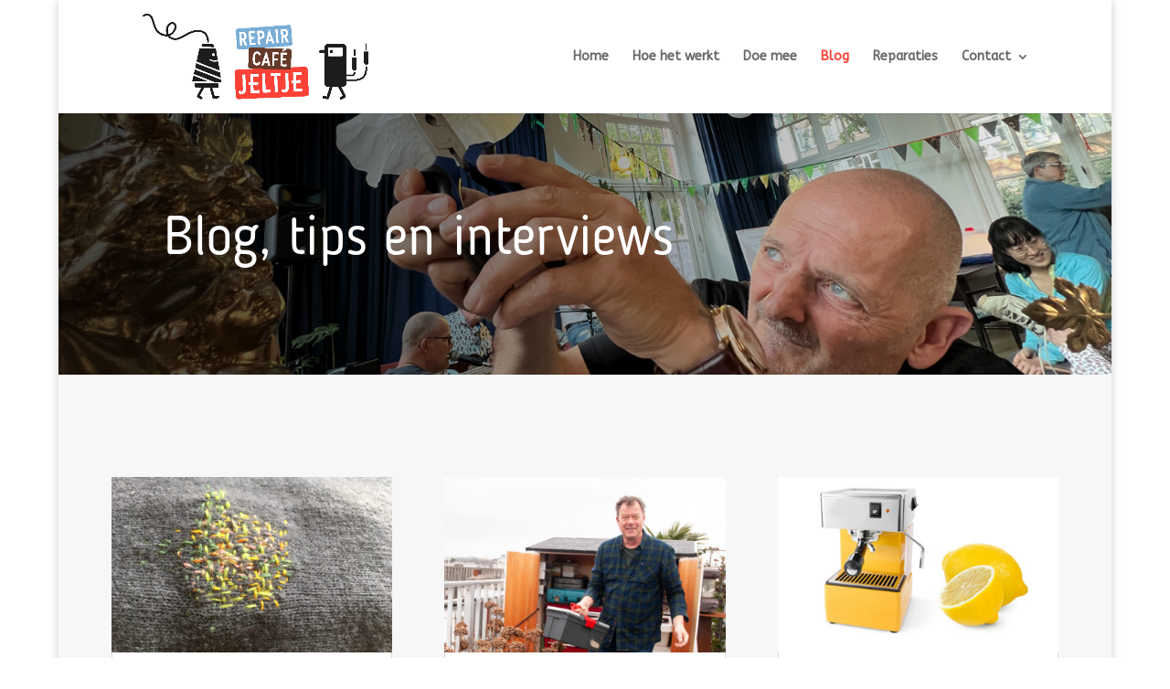

--- FILE ---
content_type: text/css
request_url: https://repaircafejeltje.nl/wp-content/plugins/mailchimp-sync/assets/form.css?ver=20140212
body_size: 178
content:
.incsub-mailchimp-form {
    margin-bottom:1em;
}
.incsub-mailchimp-label {
	display:block;
}
.incsub-mailchimp-field-wrap {
	margin-bottom:1em;
}
.mailchimp-spinner {
	background: url('spinner.gif') no-repeat top left transparent;
	height: 25px;
	width: 25px;
	display: inline-block;
	vertical-align: middle;
	visibility:hidden;
}
ul.incsub-mailchimp-error,
p.incsub-mailchimp-updated {
	box-sizing:border-box;
	list-style:none;
	padding: 6px 10px;
	-webkit-transition: border .25s linear, color .25s linear, background-color .25s linear;
	transition: border .25s linear, color .25s linear, background-color .25s linear;
	box-shadow: none;
	-webkit-box-shadow: none;
	border:1px solid transparent;
	background:white;
    margin-left:0;
}
p.incsub-mailchimp-updated {
	color: #2E9459;
    border-color: #3BA869;
}
ul.incsub-mailchimp-error {
	color: #E74C3C;
	border-color: #E74C3C;
}
ul.incsub-mailchimp-error li {
	color: #E74C3C;
}
.incsub-mailchimp-field {
	box-sizing:border-box;
	width:100%;
}

.incsub-mailchimp-submit:hover,
.incsub-mailchimp-submit:focus,
.incsub-mailchimp-submit:active,
.incsub-mailchimp-submit.active {
    color: #FFF;
    background-color: #818181;
    border-color: #4E4E4E;
    outline: none;
}

.incsub-mailchimp-submit {
    background: #CCC;
    padding: 10px 19px;
    font-size: 17px;
    line-height: 1.471;
    border-radius: 2px;
    border: none;
    font-size: 15px;
    font-weight: normal;
    line-height: 1.4;
    padding: 8px 10px;
    -webkit-font-smoothing: subpixel-antialiased;
    -webkit-transition: border .25s linear, color .25s linear, background-color .25s linear;	 		    	  		 	 	  
    transition: border .25s linear, color .25s linear, background-color .25s linear;
    cursor:pointer;
}


/* 361611-1506322794-au */

--- FILE ---
content_type: text/css
request_url: https://repaircafejeltje.nl/wp-content/et-cache/509/et-core-unified-deferred-509.min.css?ver=1762973353
body_size: -163
content:
@font-face{font-family:"Blogger sans";font-display:swap;src:url("https://repaircafejeltje.nl/wp-content/uploads/et-fonts/Blogger_Sans.otf") format("opentype")}